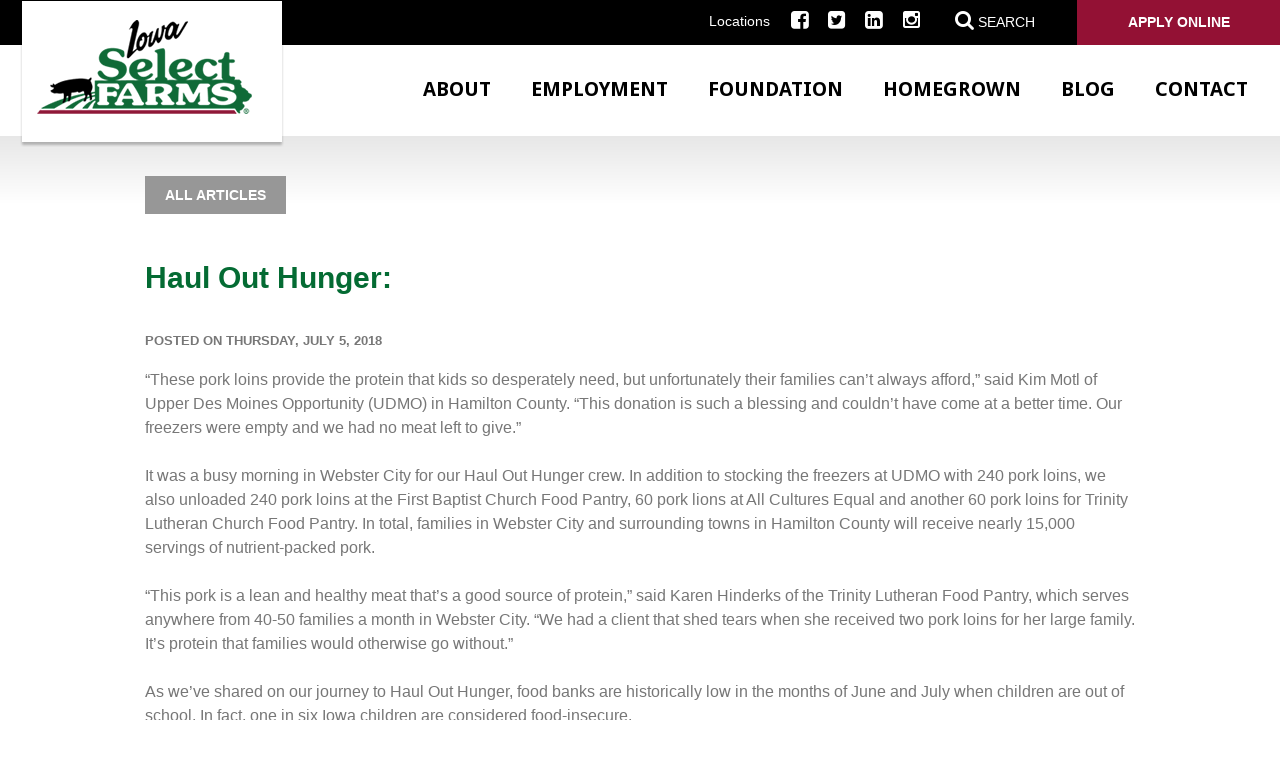

--- FILE ---
content_type: text/html; charset=utf-8
request_url: https://www.iowaselect.com/blog/news/haul-out-hunger-hamilton-county/
body_size: 10304
content:

<!DOCTYPE html>
<html lang="en">
<head id="ctl00_Head1"><meta charset="UTF-8" /><meta name="viewport" content="width=device-width, initial-scale=1.0" /><title>
	Haul Out Hunger: UDMO - Hamilton County - Iowa Select Farms
</title><meta name="Description" content="“These pork loins provide the protein that kids so desperately need, but unfortunately their families can&#39;t always afford,” said Kim Motl of Upper Des Moines Opportunity (UDMO) in Hamilton County. “This donation is such a blessing and couldn&#39;t have come at a better time. Our freezers were empty and we had no meat left to give.”" /><link id="ctl00_canonicalLink" rel="canonical" href="https://www.iowaselect.com/blog/news/haul-out-hunger-hamilton-county/" />
<!--    <link rel="shortcut icon" type="image/x-icon" href="/images/favicon.ico" /><link rel="apple-touch-icon" href="/images/apple-touch-icon.png" />-->
	
	<link rel="apple-touch-icon" sizes="180x180" href="/images/favicons/apple-touch-icon.png" /><link rel="icon" type="image/png" sizes="32x32" href="/images/favicons/favicon-32x32.png" /><link rel="icon" type="image/png" sizes="16x16" href="/images/favicons/favicon-16x16.png" /><link rel="manifest" href="/images/favicons/site.webmanifest" /><link rel="mask-icon" href="/images/favicons/safari-pinned-tab.svg" color="#5bbad5" /><meta name="msapplication-TileColor" content="#da532c" /><meta name="theme-color" content="#ffffff" /><meta id="ctl00_metaOGURL" property="og:url" content="https://www.iowaselect.com/blog/news/haul-out-hunger-hamilton-county/" /><meta id="ctl00_metaOGType" property="og:type" />
    
    <!--[if IE]>
	  <script src="//html5shiv.googlecode.com/svn/trunk/html5.js"></script>
	<![endif]-->
    
    <link href="/bundles/css?v=mqsjE7EQX--rnXFKajv45-xx9WSgP4FjucQ3LxXalC41" rel="stylesheet"/>
<link href="//fonts.googleapis.com/css?family=Droid+Sans:400,700" rel="stylesheet"/>
<link href="//maxcdn.bootstrapcdn.com/font-awesome/4.5.0/css/font-awesome.min.css" rel="stylesheet"/>
<script src="//ajax.googleapis.com/ajax/libs/jquery/1.9.1/jquery.min.js"></script>
<script>(window.jQuery)||document.write('<script src="/bundles/jquery"><\/script>');</script>
<script src="/bundles/js?v=V92zDSWdFgwTgcA41fjGLGRLAc0ItPPm3HRuF0ESonM1"></script>

    <meta id="ctl00_cph_head_metaArticle" name="addsearch-category" content="articles"></meta>

    <script type="text/javascript">
        function do_blog_search() {
            document.location = "/blog/search/?addsearch=" + document.getElementById("bq").value;
            return false;
        }
    </script>

    <script type="text/javascript">
        function do_search() {
            document.location = "/search-results/?addsearch=" + document.getElementById("q").value;
            return false;
        }
    </script>
    <script>
        $(document).ready(function () {
            $('.login_links').delay(500).slideDown(300);
        });
	</script>
    <script type="text/javascript">
        jQuery(function ($) {
            if (/chrom(e|ium)/.test(navigator.userAgent.toLowerCase())) {
                $('body').css('opacity', '1.0')
            }
        })
    </script>

    <!-- Begin Constant Contact Active Forms -->
<script> var _ctct_m = "5c66fd6f4a8636b823e32b981b161fbb"; </script>
<script id="signupScript" src="//static.ctctcdn.com/js/signup-form-widget/current/signup-form-widget.min.js" async defer></script>
<!-- End Constant Contact Active Forms -->

</head>
<body id="idBody">
    
    
	<!-- Google Tag Manager -->
    <noscript><iframe src="//www.googletagmanager.com/ns.html?id=GTM-55J3KQ"
    height="0" width="0" style="display:none;visibility:hidden"></iframe></noscript>
    <script>(function (w, d, s, l, i) {
    w[l] = w[l] || []; w[l].push({
        'gtm.start':
        new Date().getTime(), event: 'gtm.js'
    }); var f = d.getElementsByTagName(s)[0],
    j = d.createElement(s), dl = l != 'dataLayer' ? '&l=' + l : ''; j.async = true; j.src =
    '//www.googletagmanager.com/gtm.js?id=' + i + dl; f.parentNode.insertBefore(j, f);
})(window, document, 'script', 'dataLayer', 'GTM-55J3KQ');</script>
    <!-- End Google Tag Manager -->
    

    <form method="post" action="./" id="aspnetForm" enctype="multipart/form-data">
<div class="aspNetHidden">
<input type="hidden" name="__EVENTTARGET" id="__EVENTTARGET" value="" />
<input type="hidden" name="__EVENTARGUMENT" id="__EVENTARGUMENT" value="" />
<input type="hidden" name="__VIEWSTATE" id="__VIEWSTATE" value="/[base64]/ICcmbD0nICsgbCA6ICcnOyBqLmFzeW5jID0gdHJ1ZTsgai5zcmMgPQ0KICAgICcvL3d3dy5nb29nbGV0YWdtYW5hZ2VyLmNvbS9ndG0uanM/[base64]" />
</div>

<script type="text/javascript">
//<![CDATA[
var theForm = document.forms['aspnetForm'];
if (!theForm) {
    theForm = document.aspnetForm;
}
function __doPostBack(eventTarget, eventArgument) {
    if (!theForm.onsubmit || (theForm.onsubmit() != false)) {
        theForm.__EVENTTARGET.value = eventTarget;
        theForm.__EVENTARGUMENT.value = eventArgument;
        theForm.submit();
    }
}
//]]>
</script>


<script src="https://ajax.aspnetcdn.com/ajax/4.6/1/WebForms.js" type="text/javascript"></script>
<script type="text/javascript">
//<![CDATA[
window.WebForm_PostBackOptions||document.write('<script type="text/javascript" src="/WebResource.axd?d=v0Vlewfuy3s_uMXzHqE3-IlRmOeWjftrcIOakilMtokbosKv2xCvIS_RwcxgGz3KAMhLRljIvMtU4YfuGA6QZcQFeuvKVPIft-cpImXy3Uo1&amp;t=638901356248157332"><\/script>');//]]>
</script>



<script src="https://ajax.aspnetcdn.com/ajax/4.6/1/MicrosoftAjax.js" type="text/javascript"></script>
<script type="text/javascript">
//<![CDATA[
(window.Sys && Sys._Application && Sys.Observer)||document.write('<script type="text/javascript" src="/ScriptResource.axd?d=Da96kz6So09HXG8Q3fYjmd11CWQlXAT_e0_PTf9fHS062GgeyayJAm9QlCiuns_rArXVHZnt47CdBKinMKo28oeIvVo2dOAUczB68rHFpakrHf14bjVkdTZFLGugjgKdQ9oT_w768AomtcaU2DGyqTgshUFClZQQLzmmbAGjEH81&t=5c0e0825"><\/script>');//]]>
</script>

<script src="https://ajax.aspnetcdn.com/ajax/4.6/1/MicrosoftAjaxWebForms.js" type="text/javascript"></script>
<script type="text/javascript">
//<![CDATA[
(window.Sys && Sys.WebForms)||document.write('<script type="text/javascript" src="/ScriptResource.axd?d=eBboDZMf1fJznMAS9n-D-QVIfv1pmv6MUbfoveNob4R7N85rHnvv2MPo4vmjvAGywAubIFYomDCVfLhLfTpoo42ov8QPdoDH1kCGJ8DJa7hAYmyjXw70g7YGrV5BtdWfM5GPUcB8t612Gr2ewqRhIY2M_C6VzJ3eY2AlP7P6D5OGPxa6fk-3y_IUdOtUhjni0&t=5c0e0825"><\/script>');//]]>
</script>

<div class="aspNetHidden">

	<input type="hidden" name="__VIEWSTATEGENERATOR" id="__VIEWSTATEGENERATOR" value="FF4314A1" />
	<input type="hidden" name="__EVENTVALIDATION" id="__EVENTVALIDATION" value="/wEdAAPD0Q/m/tVKJAVCf04lhRSQVXpGQB+5+uolroumqcYWCyQyPJzYgbJawZTdNhWNKWKQ3x+u9NpSrlV2h56VzYPrwVTLmtMARM+oYki9Jr02+g==" />
</div>

        

        
        <ul class="login_links" style="display: block; display: none; position: fixed; top: 0; right: 0; margin: 0; padding: 4px; list-style: none; font-size: 12px;"  data-addsearch="exclude" >
            <li id="liDashboardAdminLink" style="float: right; margin-left: .5em; display: none;"><a id="ctl00_aAdminLink" style="display: block; line-height: 1; padding: .333em .5em; text-decoration: none; background-color: #888; background: rgba(0,0,0,.5); border: 1px solid #666; -moz-border-radius: 4px; border-radius: 4px; color: #FFF;">Dashboard</a></li>
            <li id="liEditPageAdminLink" style="float: right; margin-left: .5em; display: none;">
                <a id="ctl00_aEditPageAdminLink" style="display: block; line-height: 1; padding: .333em .5em; text-decoration: none; background-color: #888; background: rgba(0,0,0,.5); border: 1px solid #666; -moz-border-radius: 4px; border-radius: 4px; color: #FFF;">HyperLink</a></li>
        </ul>
        <script type="text/javascript">
//<![CDATA[
Sys.WebForms.PageRequestManager._initialize('ctl00$ScriptManager2', 'aspnetForm', [], ['ctl00$ScriptManager2',''], [], 90, 'ctl00');
//]]>
</script>
<input type="hidden" name="ctl00$ScriptManager2" id="ctl00_ScriptManager2" />
<script type="text/javascript">
//<![CDATA[
Sys.Application.setServerId("ctl00_ScriptManager2", "ctl00$ScriptManager2");
Sys.Application._enableHistoryInScriptManager();
//]]>
</script>


		
	<div id="ctl00_pnlSearch" class="search_bar" onkeypress="javascript:return WebForm_FireDefaultButton(event, &#39;ctl00_btnSearch&#39;)">
	
        <p>SEARCH</p>
        <input type="text" name="q" id="q" value="" placeholder="Type Keywords">
        <a onclick="return do_search();" id="ctl00_btnSearch" class="btn" href="javascript:__doPostBack(&#39;ctl00$btnSearch&#39;,&#39;&#39;)">Go</a> 
	
</div>
	<!--Search-->	
		
		
		
        
            <div class="top_bar notranslate">
                <nav class="nav_secondary clearfix">
                    <ul>
                        
                        <li><a href="/about/locations/">Locations</a></li>
                   <!--     <li><a href="/newsroom/">Newsroom</a></li>-->
                        <li><a href="https://www.facebook.com/iowaselect/?fref=ts" target="_blank"> <i class="fa fa-facebook-square"></i></a></li>
                        <li><a href="https://twitter.com/IowaSelect" target="_blank"><i class="fa fa-twitter-square"></i></a></li>
                        <li><a href="https://www.linkedin.com/company/iowa-select-farms?trk=prof-exp-company-name" target="_blank"><i class="fa fa-linkedin-square"></i></a></li>
                        <li><a href="https://www.instagram.com/iowaselectfarms/"><i class="fa fa-instagram"></i></a></li>
						     <li><a href="javascript:void(0);" class="search_toggle"><i class="fa fa-search"></i> <span>Search</span></a></li>
                        <li class="login"><a href="https://workforcenow.adp.com/jobs/apply/posting.html?client=ISFPAY&ccId=75793490_988&type=MP&lang=en_US" target="_blank">Apply Online</a></li>
                    </ul>
                </nav>
            </div>
            <div class="site_header clearfix notranslate">
                <a class="logo" href="/"><img src="/images/logo.png" alt="Iowa Select"></a>
                <div class="nav_bar clearfix">
                    <nav class="nav_primary clearfix">
                        <a href="javascript:void(0);" class="nav_primary_btn">
                            <span>
                                <span></span>
                                <span></span>
                                <span></span>
                                <span></span>
                            </span>
                        </a>
                        <ul class="parent">
                            <li><a href="/about/">About</a></li>
                            <li><a href="/employment/">Employment</a></li>
                            <li><a href="/foundation/">Foundation</a></li>
							<li><a href="/homegrown-iowa/">Homegrown</a></li>
                            <li><a href="/blog/">Blog</a></li>
                            <li><a href="/about/contact/">Contact</a></li>
                            <li class="nav_mobile"><a href="/about/locations/">Locations</a></li>
                <!--            <li class="nav_mobile"><a href="/newsroom/">Newsroom</a></li>-->
							 <li class="nav_mobile"><a href="javascript:void(0);" class="search_toggle"><i class="fa fa-search"></i> <span>Search</span></a></li>
<!--                            <li class="nav_mobile"><a id="ctl00_btnSetSpanishMobile" class="language" href="javascript:__doPostBack(&#39;ctl00$btnSetSpanishMobile&#39;,&#39;&#39;)"><i class="fa fa-angle-right"></i>&nbsp;Spanish</a></li>
-->                        </ul>
                    </nav>
                </div>
            </div>
        
        
        
        

    




    

    
        <div class="content blog_content">
            <div class="wrapper">
                <div class="blog_top clearfix">
                    <div class="articles_btn clearfix"><a href="/blog/" class="btn btn-primary">All Articles</a></div>

                    <div class="last clearfix">
                        <!-- Go to www.addthis.com/dashboard to customize your tools -->
                        <div class="addthis_inline_share_toolbox last clearfix"></div>
                    </div>
                </div>
                <header><h1>Haul Out Hunger:</h1></header><span class="posted_info"><p><span class="author">posted on Thursday, July 5, 2018</span></p></span><p>&ldquo;These pork loins provide the protein that kids so desperately need, but unfortunately their families can&rsquo;t always afford,&rdquo; said Kim Motl of Upper Des Moines Opportunity (UDMO) in Hamilton County. &ldquo;This donation is such a blessing and couldn&rsquo;t have come at a better time. Our freezers were empty and we had no meat left to give.&rdquo;</p><p>It was a busy morning in Webster City for our Haul Out Hunger crew. In addition to stocking the freezers at UDMO with 240 pork loins, we also unloaded 240 pork loins at the First Baptist Church Food Pantry, 60 pork lions at All Cultures Equal and another 60 pork loins for Trinity Lutheran Church Food Pantry. In total, families in Webster City and surrounding towns in Hamilton County will receive nearly 15,000 servings of nutrient-packed pork.</p><p>&ldquo;This pork is a lean and healthy meat that&rsquo;s a good source of protein,&rdquo; said Karen Hinderks of the Trinity Lutheran Food Pantry, which serves anywhere from 40-50 families a month in Webster City. &ldquo;We had a client that shed tears when she received two pork loins for her large family. It&rsquo;s protein that families would otherwise go without.&rdquo;</p><p>As we&rsquo;ve shared on our journey to Haul Out Hunger, food banks are historically low in the months of June and July when children are out of school. In fact, one in six Iowa children are considered food-insecure.</p><p>&ldquo;Just because kids are out of school doesn&rsquo;t mean their bodies stop growing or needing energy,&rdquo; continued Kim. &ldquo;In fact, they need it now more than ever, but the reality is that families can&rsquo;t always afford it with budgets that are already stretched thin. No family should have to choose between paying their utility bill or putting food on the table. This donation helps alleviate a huge burden for struggling families in our area.&rdquo;</p>

                <div class="interior_blog clearfix">
                    <div class="well clearfix">
                        <div class="newsletter_signup clearfix"><strong>Subscribe to our newsletter:</strong> Get fresh articles delivered straight to your inbox. <a href="/newsletter/" class="btn">Subscribe </a></div>
                    </div>
                </div>
                <div class="articles_feed clearfix">
                    <p><h2 class="center">More Articles</h2></p>
                    
        <div class="blogs flex_grid flex_3x">
    
        <div class="flex_item">
            <a href="/blog/news/days-turn-to-weeks-and-weeks-into-years--misty-celebrates-25-years/">                
                
                    <img alt="Days turn to Weeks, and Weeks into Years - Misty Celebrates 25 Years" src="/webres/Image/481076623_1065292875641105_3550636024408633706_n.jpg">                    
                
                <h2>Days turn to Weeks, and Weeks into Years - Misty Celebrates 25 Years</h2>
                <div class="summary">
                    At the start of her career with Iowa Select Farms, Misty was responsible for checking gilts and sows to confirm pregnancies at Sow 15, 16, and 17. Today, she leads the farrowing department at a 6,500-head sow farm in southeast Iowa.
                </div>
            </a>
        </div>
    
        <div class="flex_item">
            <a href="/blog/news/striving-to-set-standards-every-day/">                
                
                    <img alt="Striving to Set Standards Every Day" src="/webres/Image/nick(5).jpg">                    
                
                <h2>Striving to Set Standards Every Day</h2>
                <div class="summary">
                    While animal care is nothing new to Nick, transitioning into a supervisory role has introduced new tasks and challenges.
                </div>
            </a>
        </div>
    
        <div class="flex_item">
            <a href="/blog/news/henrys-heroes-program-launches-bilingual-book-carts/">                
                
                    <img alt="Henry's Heroes Program Launches Bilingual Book Carts" src="/webres/Image/henry.jpg">                    
                
                <h2>Henry's Heroes Program Launches Bilingual Book Carts</h2>
                <div class="summary">
                    Henry's Heroes is on a mission to empower Iowa's Children. Now in its sixth year, a new initiative is launched annually to support children in unique ways. Each cart contains 75 books, half in English and half in Spanish that will be delivered to 100 elementary schools in our Homegrown Iowa communities.
                </div>
            </a>
        </div>
    
        </div>
    







                    
                    <div class="center clearfix"><a href="/blog/" class="btn btn-medium ">All Articles </a></div>
                </div>
            </div>



            
        </div>
        </div>
    


        
        <footer class="site_footer clearfix notranslate">
            <div class="inset">
                
                    <ul class="primary_footer_nav">
			            <li><a href="/about/">ABOUT</a></li>
			            <li><a href="/employment/">EMPLOYMENT</a></li>
			            <li><a href="/foundation/">FOUNDATION</a></li>
			            <li><a href="/about/contact/">CONTACT</a></li>
		            </ul>
		            <ul class="secondary_footer_nav">
			            <li><a href="/about/locations">Locations</a></li>
			         <!--   <li><a href="/newsroom/">Newsroom</a></li>-->
			            <li><a href="/blog">Blog</a></li>
		            </ul>
                
                
		        

		        <ul class="social_nav">
			        <li><a href="https://www.facebook.com/iowaselect/?fref=ts" target="_blank"> <i class="fa fa-facebook-square fa-2x"></i></a></li>
			        <li><a href="https://twitter.com/IowaSelect" target="_blank"> <i class="fa fa-twitter-square fa-2x"></i></a></li>
			        <li><a href="https://www.linkedin.com/company/iowa-select-farms?trk=prof-exp-company-name" target="_blank"><i class="fa fa-linkedin-square fa-2x"></i></a></li>
			        <li><a href="https://www.instagram.com/iowaselectfarms/"><i class="fa fa-instagram fa-2x"></i></a></li>
		        </ul>
		        <p>Copyright &copy; 2026. Iowa Select Farms. All Rights Reserved.</p>
	        </div>
        </footer>
        
        <!--/footer-->
        
    </form>

<!-- Go to www.addthis.com/dashboard to customize your tools -->
<script type="text/javascript" src="//s7.addthis.com/js/300/addthis_widget.js#pubid=ra-5d03d56e3650c684"></script>




</body>
</html>
